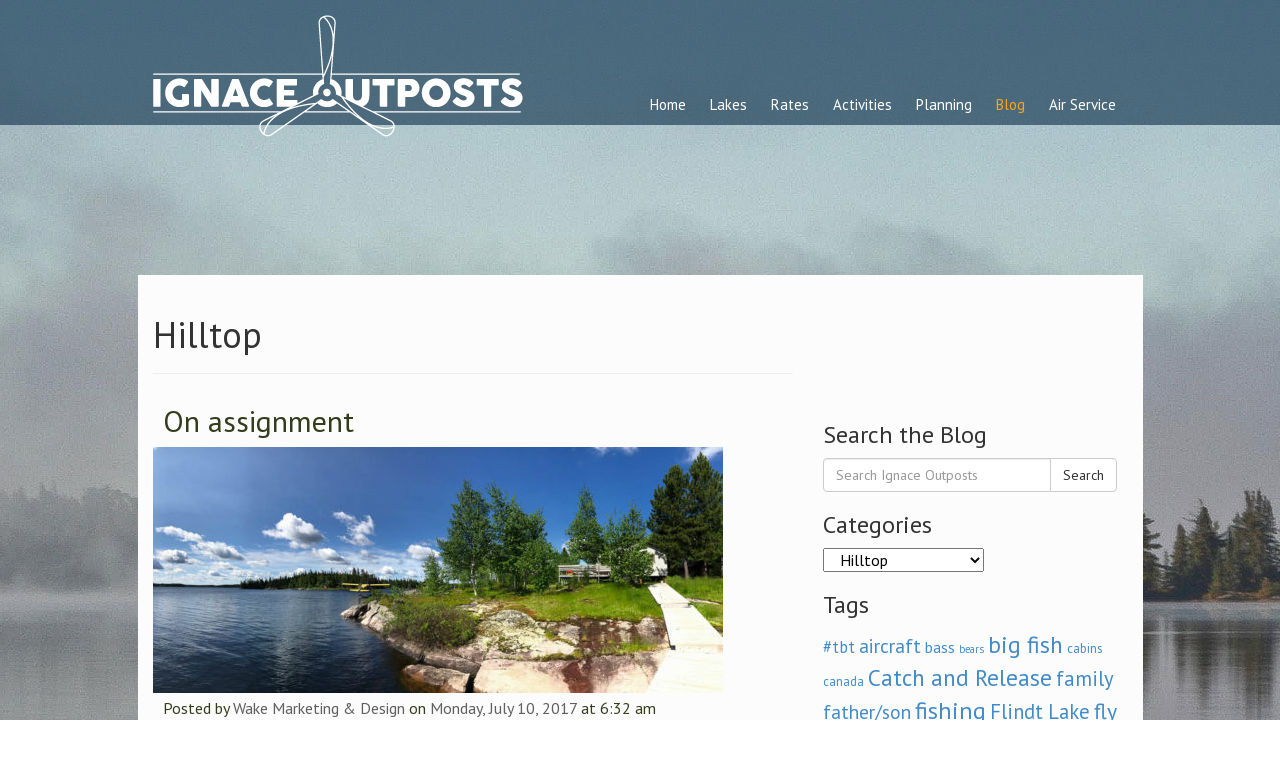

--- FILE ---
content_type: text/html; charset=UTF-8
request_url: https://www.ignaceoutposts.com/category/lakes/hilltop/
body_size: 11904
content:
<!DOCTYPE html>
<html class="no-js" lang="en-US">
<head>
	<!-- Google tag (gtag.js) -->
	<script async src="https://www.googletagmanager.com/gtag/js?id=G-NC8C3MSQBR"></script>
	<script>
	  window.dataLayer = window.dataLayer || [];
	  function gtag(){dataLayer.push(arguments);}
	  gtag('js', new Date());

	  gtag('config', 'G-NC8C3MSQBR');
	</script>
  <meta charset="utf-8">
  <meta http-equiv="X-UA-Compatible" content="IE=edge">
  <title>Hilltop | Ignace Outposts</title>
  <meta name="viewport" content="width=device-width, initial-scale=1">
  <link rel="icon" href="https://www.ignaceoutposts.com/Favicon.png" type="image/png"> 
  <meta name='robots' content='max-image-preview:large' />
	<style>img:is([sizes="auto" i], [sizes^="auto," i]) { contain-intrinsic-size: 3000px 1500px }</style>
	<link rel='dns-prefetch' href='//maps.googleapis.com' />
<link rel='dns-prefetch' href='//ajax.googleapis.com' />
<link rel='dns-prefetch' href='//use.fontawesome.com' />
<script type="text/javascript">
/* <![CDATA[ */
window._wpemojiSettings = {"baseUrl":"https:\/\/s.w.org\/images\/core\/emoji\/16.0.1\/72x72\/","ext":".png","svgUrl":"https:\/\/s.w.org\/images\/core\/emoji\/16.0.1\/svg\/","svgExt":".svg","source":{"concatemoji":"\/wp-includes\/js\/wp-emoji-release.min.js?ver=6.8.3"}};
/*! This file is auto-generated */
!function(s,n){var o,i,e;function c(e){try{var t={supportTests:e,timestamp:(new Date).valueOf()};sessionStorage.setItem(o,JSON.stringify(t))}catch(e){}}function p(e,t,n){e.clearRect(0,0,e.canvas.width,e.canvas.height),e.fillText(t,0,0);var t=new Uint32Array(e.getImageData(0,0,e.canvas.width,e.canvas.height).data),a=(e.clearRect(0,0,e.canvas.width,e.canvas.height),e.fillText(n,0,0),new Uint32Array(e.getImageData(0,0,e.canvas.width,e.canvas.height).data));return t.every(function(e,t){return e===a[t]})}function u(e,t){e.clearRect(0,0,e.canvas.width,e.canvas.height),e.fillText(t,0,0);for(var n=e.getImageData(16,16,1,1),a=0;a<n.data.length;a++)if(0!==n.data[a])return!1;return!0}function f(e,t,n,a){switch(t){case"flag":return n(e,"\ud83c\udff3\ufe0f\u200d\u26a7\ufe0f","\ud83c\udff3\ufe0f\u200b\u26a7\ufe0f")?!1:!n(e,"\ud83c\udde8\ud83c\uddf6","\ud83c\udde8\u200b\ud83c\uddf6")&&!n(e,"\ud83c\udff4\udb40\udc67\udb40\udc62\udb40\udc65\udb40\udc6e\udb40\udc67\udb40\udc7f","\ud83c\udff4\u200b\udb40\udc67\u200b\udb40\udc62\u200b\udb40\udc65\u200b\udb40\udc6e\u200b\udb40\udc67\u200b\udb40\udc7f");case"emoji":return!a(e,"\ud83e\udedf")}return!1}function g(e,t,n,a){var r="undefined"!=typeof WorkerGlobalScope&&self instanceof WorkerGlobalScope?new OffscreenCanvas(300,150):s.createElement("canvas"),o=r.getContext("2d",{willReadFrequently:!0}),i=(o.textBaseline="top",o.font="600 32px Arial",{});return e.forEach(function(e){i[e]=t(o,e,n,a)}),i}function t(e){var t=s.createElement("script");t.src=e,t.defer=!0,s.head.appendChild(t)}"undefined"!=typeof Promise&&(o="wpEmojiSettingsSupports",i=["flag","emoji"],n.supports={everything:!0,everythingExceptFlag:!0},e=new Promise(function(e){s.addEventListener("DOMContentLoaded",e,{once:!0})}),new Promise(function(t){var n=function(){try{var e=JSON.parse(sessionStorage.getItem(o));if("object"==typeof e&&"number"==typeof e.timestamp&&(new Date).valueOf()<e.timestamp+604800&&"object"==typeof e.supportTests)return e.supportTests}catch(e){}return null}();if(!n){if("undefined"!=typeof Worker&&"undefined"!=typeof OffscreenCanvas&&"undefined"!=typeof URL&&URL.createObjectURL&&"undefined"!=typeof Blob)try{var e="postMessage("+g.toString()+"("+[JSON.stringify(i),f.toString(),p.toString(),u.toString()].join(",")+"));",a=new Blob([e],{type:"text/javascript"}),r=new Worker(URL.createObjectURL(a),{name:"wpTestEmojiSupports"});return void(r.onmessage=function(e){c(n=e.data),r.terminate(),t(n)})}catch(e){}c(n=g(i,f,p,u))}t(n)}).then(function(e){for(var t in e)n.supports[t]=e[t],n.supports.everything=n.supports.everything&&n.supports[t],"flag"!==t&&(n.supports.everythingExceptFlag=n.supports.everythingExceptFlag&&n.supports[t]);n.supports.everythingExceptFlag=n.supports.everythingExceptFlag&&!n.supports.flag,n.DOMReady=!1,n.readyCallback=function(){n.DOMReady=!0}}).then(function(){return e}).then(function(){var e;n.supports.everything||(n.readyCallback(),(e=n.source||{}).concatemoji?t(e.concatemoji):e.wpemoji&&e.twemoji&&(t(e.twemoji),t(e.wpemoji)))}))}((window,document),window._wpemojiSettings);
/* ]]> */
</script>
		
	<style id='wp-emoji-styles-inline-css' type='text/css'>

	img.wp-smiley, img.emoji {
		display: inline !important;
		border: none !important;
		box-shadow: none !important;
		height: 1em !important;
		width: 1em !important;
		margin: 0 0.07em !important;
		vertical-align: -0.1em !important;
		background: none !important;
		padding: 0 !important;
	}
</style>
<link rel='stylesheet' id='wp-block-library-css' href='/wp-includes/css/dist/block-library/style.min.css?ver=6.8.3' type='text/css' media='all' />
<style id='classic-theme-styles-inline-css' type='text/css'>
/*! This file is auto-generated */
.wp-block-button__link{color:#fff;background-color:#32373c;border-radius:9999px;box-shadow:none;text-decoration:none;padding:calc(.667em + 2px) calc(1.333em + 2px);font-size:1.125em}.wp-block-file__button{background:#32373c;color:#fff;text-decoration:none}
</style>
<style id='global-styles-inline-css' type='text/css'>
:root{--wp--preset--aspect-ratio--square: 1;--wp--preset--aspect-ratio--4-3: 4/3;--wp--preset--aspect-ratio--3-4: 3/4;--wp--preset--aspect-ratio--3-2: 3/2;--wp--preset--aspect-ratio--2-3: 2/3;--wp--preset--aspect-ratio--16-9: 16/9;--wp--preset--aspect-ratio--9-16: 9/16;--wp--preset--color--black: #000000;--wp--preset--color--cyan-bluish-gray: #abb8c3;--wp--preset--color--white: #ffffff;--wp--preset--color--pale-pink: #f78da7;--wp--preset--color--vivid-red: #cf2e2e;--wp--preset--color--luminous-vivid-orange: #ff6900;--wp--preset--color--luminous-vivid-amber: #fcb900;--wp--preset--color--light-green-cyan: #7bdcb5;--wp--preset--color--vivid-green-cyan: #00d084;--wp--preset--color--pale-cyan-blue: #8ed1fc;--wp--preset--color--vivid-cyan-blue: #0693e3;--wp--preset--color--vivid-purple: #9b51e0;--wp--preset--gradient--vivid-cyan-blue-to-vivid-purple: linear-gradient(135deg,rgba(6,147,227,1) 0%,rgb(155,81,224) 100%);--wp--preset--gradient--light-green-cyan-to-vivid-green-cyan: linear-gradient(135deg,rgb(122,220,180) 0%,rgb(0,208,130) 100%);--wp--preset--gradient--luminous-vivid-amber-to-luminous-vivid-orange: linear-gradient(135deg,rgba(252,185,0,1) 0%,rgba(255,105,0,1) 100%);--wp--preset--gradient--luminous-vivid-orange-to-vivid-red: linear-gradient(135deg,rgba(255,105,0,1) 0%,rgb(207,46,46) 100%);--wp--preset--gradient--very-light-gray-to-cyan-bluish-gray: linear-gradient(135deg,rgb(238,238,238) 0%,rgb(169,184,195) 100%);--wp--preset--gradient--cool-to-warm-spectrum: linear-gradient(135deg,rgb(74,234,220) 0%,rgb(151,120,209) 20%,rgb(207,42,186) 40%,rgb(238,44,130) 60%,rgb(251,105,98) 80%,rgb(254,248,76) 100%);--wp--preset--gradient--blush-light-purple: linear-gradient(135deg,rgb(255,206,236) 0%,rgb(152,150,240) 100%);--wp--preset--gradient--blush-bordeaux: linear-gradient(135deg,rgb(254,205,165) 0%,rgb(254,45,45) 50%,rgb(107,0,62) 100%);--wp--preset--gradient--luminous-dusk: linear-gradient(135deg,rgb(255,203,112) 0%,rgb(199,81,192) 50%,rgb(65,88,208) 100%);--wp--preset--gradient--pale-ocean: linear-gradient(135deg,rgb(255,245,203) 0%,rgb(182,227,212) 50%,rgb(51,167,181) 100%);--wp--preset--gradient--electric-grass: linear-gradient(135deg,rgb(202,248,128) 0%,rgb(113,206,126) 100%);--wp--preset--gradient--midnight: linear-gradient(135deg,rgb(2,3,129) 0%,rgb(40,116,252) 100%);--wp--preset--font-size--small: 13px;--wp--preset--font-size--medium: 20px;--wp--preset--font-size--large: 36px;--wp--preset--font-size--x-large: 42px;--wp--preset--spacing--20: 0.44rem;--wp--preset--spacing--30: 0.67rem;--wp--preset--spacing--40: 1rem;--wp--preset--spacing--50: 1.5rem;--wp--preset--spacing--60: 2.25rem;--wp--preset--spacing--70: 3.38rem;--wp--preset--spacing--80: 5.06rem;--wp--preset--shadow--natural: 6px 6px 9px rgba(0, 0, 0, 0.2);--wp--preset--shadow--deep: 12px 12px 50px rgba(0, 0, 0, 0.4);--wp--preset--shadow--sharp: 6px 6px 0px rgba(0, 0, 0, 0.2);--wp--preset--shadow--outlined: 6px 6px 0px -3px rgba(255, 255, 255, 1), 6px 6px rgba(0, 0, 0, 1);--wp--preset--shadow--crisp: 6px 6px 0px rgba(0, 0, 0, 1);}:where(.is-layout-flex){gap: 0.5em;}:where(.is-layout-grid){gap: 0.5em;}body .is-layout-flex{display: flex;}.is-layout-flex{flex-wrap: wrap;align-items: center;}.is-layout-flex > :is(*, div){margin: 0;}body .is-layout-grid{display: grid;}.is-layout-grid > :is(*, div){margin: 0;}:where(.wp-block-columns.is-layout-flex){gap: 2em;}:where(.wp-block-columns.is-layout-grid){gap: 2em;}:where(.wp-block-post-template.is-layout-flex){gap: 1.25em;}:where(.wp-block-post-template.is-layout-grid){gap: 1.25em;}.has-black-color{color: var(--wp--preset--color--black) !important;}.has-cyan-bluish-gray-color{color: var(--wp--preset--color--cyan-bluish-gray) !important;}.has-white-color{color: var(--wp--preset--color--white) !important;}.has-pale-pink-color{color: var(--wp--preset--color--pale-pink) !important;}.has-vivid-red-color{color: var(--wp--preset--color--vivid-red) !important;}.has-luminous-vivid-orange-color{color: var(--wp--preset--color--luminous-vivid-orange) !important;}.has-luminous-vivid-amber-color{color: var(--wp--preset--color--luminous-vivid-amber) !important;}.has-light-green-cyan-color{color: var(--wp--preset--color--light-green-cyan) !important;}.has-vivid-green-cyan-color{color: var(--wp--preset--color--vivid-green-cyan) !important;}.has-pale-cyan-blue-color{color: var(--wp--preset--color--pale-cyan-blue) !important;}.has-vivid-cyan-blue-color{color: var(--wp--preset--color--vivid-cyan-blue) !important;}.has-vivid-purple-color{color: var(--wp--preset--color--vivid-purple) !important;}.has-black-background-color{background-color: var(--wp--preset--color--black) !important;}.has-cyan-bluish-gray-background-color{background-color: var(--wp--preset--color--cyan-bluish-gray) !important;}.has-white-background-color{background-color: var(--wp--preset--color--white) !important;}.has-pale-pink-background-color{background-color: var(--wp--preset--color--pale-pink) !important;}.has-vivid-red-background-color{background-color: var(--wp--preset--color--vivid-red) !important;}.has-luminous-vivid-orange-background-color{background-color: var(--wp--preset--color--luminous-vivid-orange) !important;}.has-luminous-vivid-amber-background-color{background-color: var(--wp--preset--color--luminous-vivid-amber) !important;}.has-light-green-cyan-background-color{background-color: var(--wp--preset--color--light-green-cyan) !important;}.has-vivid-green-cyan-background-color{background-color: var(--wp--preset--color--vivid-green-cyan) !important;}.has-pale-cyan-blue-background-color{background-color: var(--wp--preset--color--pale-cyan-blue) !important;}.has-vivid-cyan-blue-background-color{background-color: var(--wp--preset--color--vivid-cyan-blue) !important;}.has-vivid-purple-background-color{background-color: var(--wp--preset--color--vivid-purple) !important;}.has-black-border-color{border-color: var(--wp--preset--color--black) !important;}.has-cyan-bluish-gray-border-color{border-color: var(--wp--preset--color--cyan-bluish-gray) !important;}.has-white-border-color{border-color: var(--wp--preset--color--white) !important;}.has-pale-pink-border-color{border-color: var(--wp--preset--color--pale-pink) !important;}.has-vivid-red-border-color{border-color: var(--wp--preset--color--vivid-red) !important;}.has-luminous-vivid-orange-border-color{border-color: var(--wp--preset--color--luminous-vivid-orange) !important;}.has-luminous-vivid-amber-border-color{border-color: var(--wp--preset--color--luminous-vivid-amber) !important;}.has-light-green-cyan-border-color{border-color: var(--wp--preset--color--light-green-cyan) !important;}.has-vivid-green-cyan-border-color{border-color: var(--wp--preset--color--vivid-green-cyan) !important;}.has-pale-cyan-blue-border-color{border-color: var(--wp--preset--color--pale-cyan-blue) !important;}.has-vivid-cyan-blue-border-color{border-color: var(--wp--preset--color--vivid-cyan-blue) !important;}.has-vivid-purple-border-color{border-color: var(--wp--preset--color--vivid-purple) !important;}.has-vivid-cyan-blue-to-vivid-purple-gradient-background{background: var(--wp--preset--gradient--vivid-cyan-blue-to-vivid-purple) !important;}.has-light-green-cyan-to-vivid-green-cyan-gradient-background{background: var(--wp--preset--gradient--light-green-cyan-to-vivid-green-cyan) !important;}.has-luminous-vivid-amber-to-luminous-vivid-orange-gradient-background{background: var(--wp--preset--gradient--luminous-vivid-amber-to-luminous-vivid-orange) !important;}.has-luminous-vivid-orange-to-vivid-red-gradient-background{background: var(--wp--preset--gradient--luminous-vivid-orange-to-vivid-red) !important;}.has-very-light-gray-to-cyan-bluish-gray-gradient-background{background: var(--wp--preset--gradient--very-light-gray-to-cyan-bluish-gray) !important;}.has-cool-to-warm-spectrum-gradient-background{background: var(--wp--preset--gradient--cool-to-warm-spectrum) !important;}.has-blush-light-purple-gradient-background{background: var(--wp--preset--gradient--blush-light-purple) !important;}.has-blush-bordeaux-gradient-background{background: var(--wp--preset--gradient--blush-bordeaux) !important;}.has-luminous-dusk-gradient-background{background: var(--wp--preset--gradient--luminous-dusk) !important;}.has-pale-ocean-gradient-background{background: var(--wp--preset--gradient--pale-ocean) !important;}.has-electric-grass-gradient-background{background: var(--wp--preset--gradient--electric-grass) !important;}.has-midnight-gradient-background{background: var(--wp--preset--gradient--midnight) !important;}.has-small-font-size{font-size: var(--wp--preset--font-size--small) !important;}.has-medium-font-size{font-size: var(--wp--preset--font-size--medium) !important;}.has-large-font-size{font-size: var(--wp--preset--font-size--large) !important;}.has-x-large-font-size{font-size: var(--wp--preset--font-size--x-large) !important;}
:where(.wp-block-post-template.is-layout-flex){gap: 1.25em;}:where(.wp-block-post-template.is-layout-grid){gap: 1.25em;}
:where(.wp-block-columns.is-layout-flex){gap: 2em;}:where(.wp-block-columns.is-layout-grid){gap: 2em;}
:root :where(.wp-block-pullquote){font-size: 1.5em;line-height: 1.6;}
</style>
<link rel='stylesheet' id='latest-post-widget-style-css' href='/wp-content/plugins/latest-post-widget//inc/css/latest-post-widget.css?ver=6.8.3' type='text/css' media='all' />
<link rel='stylesheet' id='maintheme-css' href='/wp-content/themes/ignaceoutpost/style.css?1525950329&#038;ver=6.8.3' type='text/css' media='all' />
<link rel='stylesheet' id='font-awesome-css' href='https://use.fontawesome.com/releases/v5.5.0/css/all.css?ver=6.8.3' type='text/css' media='all' />
<link rel='stylesheet' id='roots_main-css' href='/wp-content/themes/ignaceoutpost/assets/css/main.min.css?ver=6.5.4.1467769713' type='text/css' media='all' />
<link rel='stylesheet' id='custom-css' href='/wp-content/themes/ignaceoutpost/assets/css/custom.css?ver=6.5.4.1762790635' type='text/css' media='all' />
<link rel='stylesheet' id='responsive-css' href='/wp-content/themes/ignaceoutpost/assets/css/responsive.css?ver=6.5.4.1762789109' type='text/css' media='all' />
<link rel='stylesheet' id='flexslider-css' href='/wp-content/themes/ignaceoutpost/assets/plugins/flexslider/css/flexslider.css?ver=2.2.0' type='text/css' media='all' />
<link rel='stylesheet' id='magnific-popup-css' href='/wp-content/themes/ignaceoutpost/assets/plugins/magnific-popup/css/magnific-popup.css?ver=2.2.0' type='text/css' media='all' />
<link rel='stylesheet' id='wp-paginate-css' href='/wp-content/plugins/wp-paginate/css/wp-paginate.css?ver=2.2.4' type='text/css' media='screen' />
<link rel='stylesheet' id='lightboxStyle-css' href='/wp-content/plugins/lightbox-plus/css/fancypants/colorbox.css?ver=2.7' type='text/css' media='screen' />
<script type="text/javascript" src="/wp-content/themes/ignaceoutpost/assets/js/vendor/modernizr-2.7.0.min.js" id="modernizr-js"></script>
<script type="text/javascript" src="//ajax.googleapis.com/ajax/libs/jquery/1.11.0/jquery.min.js" id="jquery-js"></script>
<script>window.jQuery || document.write('<script src="https://www.ignaceoutposts.com/wp-content/themes/ignaceoutpost/assets/js/vendor/jquery-1.11.0.min.js"><\/script>')</script>
<script type="text/javascript" src="/wp-content/plugins/lightbox-plus/js/jquery.colorbox.1.5.9.js?ver=1.5.9" id="jquery-colorbox-js"></script>
<script type="text/javascript" src="/wp-content/plugins/lightbox-plus/css/fancypants/helper.js?ver=2.7" id="lbp-helper-js"></script>
<link rel="https://api.w.org/" href="https://www.ignaceoutposts.com/wp-json/" /><link rel="alternate" title="JSON" type="application/json" href="https://www.ignaceoutposts.com/wp-json/wp/v2/categories/138" /><!-- Lightbox Plus Colorbox v2.7/1.5.9 - 2013.01.24 - Message: 0-->
<script type="text/javascript">
jQuery(document).ready(function($){
  $("a[data-lightboxplus*=lightbox]").each(function(){
    $(this).colorbox({rel:$(this).attr("data-lightboxplus"),width:false,height:false,innerWidth:false,innerHeight:false,initialWidth:false,initialHeight:false,maxWidth:"80%",maxHeight:"80%",opacity:0.8,current:" {current}  {total}",previous:"",next:"",close:"",loop:false,scrolling:false,top:false,right:false,bottom:false,left:false});
  });
});
</script>
<link rel="icon" href="https://www.ignaceoutposts.com/wp-content/uploads/2023/07/cropped-ignace-outpost-siteicon-1-32x32.png" sizes="32x32" />
<link rel="icon" href="https://www.ignaceoutposts.com/wp-content/uploads/2023/07/cropped-ignace-outpost-siteicon-1-192x192.png" sizes="192x192" />
<link rel="apple-touch-icon" href="https://www.ignaceoutposts.com/wp-content/uploads/2023/07/cropped-ignace-outpost-siteicon-1-180x180.png" />
<meta name="msapplication-TileImage" content="https://www.ignaceoutposts.com/wp-content/uploads/2023/07/cropped-ignace-outpost-siteicon-1-270x270.png" />
		<style type="text/css" id="wp-custom-css">
			/*
You can add your own CSS here.

Click the help icon above to learn more.
*/

#id_frmSubscribe ul { padding-left:0; }
#id_frmSubscribe input { margin-bottom:10px }
#id_frmSubscribe { margin-bottom:40px }		</style>
		<!-- ## NXS/OG ## --><!-- ## NXSOGTAGS ## --><!-- ## NXS/OG ## -->

  <link href="https://fonts.googleapis.com/css?family=PT+Sans:400,700,400italic,700italic" rel='stylesheet' type='text/css'>
  <link rel="alternate" type="application/rss+xml" title="Ignace Outposts Feed" href="https://www.ignaceoutposts.com/feed/">
  <style>
	.ctct-disclosure { display:none; }
	.ctct-form-wrapper .ctct-form-field { text-align:right; }
	.ctct-form-wrapper .ctct-form-field input { margin-left:20px; }
	#ctct-opt-in { vertical-align:top;display:inline-block; }
	.ctct-form-wrapper .ctct-input-container label { width: 90%;margin-left: 10px; }
	.gallery-item {
    	display: inline-block;
    	text-align: left;
    	vertical-align: top;
    	margin: 0 0 1.5em;
    	padding: 0 1em 0 0;
	}

	.gallery-item {
    	float: left;
    	margin-top: 10px;
    	text-align: center;
	}

	.gallery-item a, .gallery-item a:hover, .gallery-item a:focus {
    	-webkit-box-shadow: none;
    	box-shadow: none;
    	background: none;
    	display: inline-block;
    	max-width: 100%;
	}

	@media screen and (min-width: 30em){
		.gallery-item {
    		max-width: 25%;
		}

		.gallery-columns-2 .gallery-item {
 		   max-width: 50%;
		}

		.gallery-columns-3 .gallery-item {
    		max-width: 33.33%;
		}
	}

	  
	  
	  
form#gform_6, form#gform_6 label.gfield_label {
	color:#ffffff !important;
}

form#gform_6 input, form#gform_6 input select {
	width:100% !important;
}	  
	  
  </style>
	
</head>
<body class="archive category category-hilltop category-138 wp-theme-ignaceoutpost metaslider-plugin">

  <!--[if lt IE 8]>
    <div class="alert alert-warning">
      You are using an <strong>outdated</strong> browser. Please <a href="http://browsehappy.com/">upgrade your browser</a> to improve your experience.    </div>
  <![endif]-->

  <header class="banner navbar navbar-default navbar-static-top" role="banner">
  <div class="container">
    <div class="navbar-header">
      <div class="mobile-menu">
        <select name='page_id' id='page_id'>
	<option class="level-0" value="5112">Our Story</option>
	<option class="level-0" value="4">Home</option>
	<option class="level-0" value="19">Contact Us</option>
	<option class="level-0" value="9">Lakes &amp; Cabins</option>
	<option class="level-0" value="5099">Newsletters</option>
	<option class="level-0" value="7814">2025 &amp; 2026 Sport Show Schedule</option>
	<option class="level-0" value="5109">Rates</option>
	<option class="level-0" value="11">Activities</option>
	<option class="level-1" value="152">&nbsp;&nbsp;&nbsp;Fishing</option>
	<option class="level-1" value="154">&nbsp;&nbsp;&nbsp;Moose Hunting</option>
	<option class="level-1" value="313">&nbsp;&nbsp;&nbsp;Family Recreation</option>
	<option class="level-1" value="8900">&nbsp;&nbsp;&nbsp;Ignace Outposts Winter Adventures</option>
	<option class="level-1" value="84">&nbsp;&nbsp;&nbsp;Photo Gallery</option>
	<option class="level-0" value="13">Planning</option>
	<option class="level-1" value="315">&nbsp;&nbsp;&nbsp;Trip Planning Handbook</option>
	<option class="level-1" value="316">&nbsp;&nbsp;&nbsp;Resources</option>
	<option class="level-1" value="7610">&nbsp;&nbsp;&nbsp;Before you Come</option>
	<option class="level-1" value="7995">&nbsp;&nbsp;&nbsp;Fishing Rules and Regulations</option>
	<option class="level-1" value="148">&nbsp;&nbsp;&nbsp;FAQs</option>
	<option class="level-0" value="15">Blog</option>
	<option class="level-0" value="17">Air Service</option>
	<option class="level-1" value="321">&nbsp;&nbsp;&nbsp;Ignace Airways</option>
	<option class="level-1" value="322">&nbsp;&nbsp;&nbsp;White Otter Castle Tour</option>
	<option class="level-1" value="5073">&nbsp;&nbsp;&nbsp;Floatplane Safety</option>
</select>
          <script type='text/javascript'>
            var dropdown = document.getElementById("page_id");
            function onPageChange() {
              if ( dropdown.options[dropdown.selectedIndex].value > 0 ) {
                location.href = "https://www.ignaceoutposts.com/?page_id="+dropdown.options[dropdown.selectedIndex].value;
              }
            }
            dropdown.onchange = onPageChange;
          </script>
        </div>

<!--       <button type="button" class="navbar-toggle" data-toggle="collapse" data-target=".navbar-collapse">
        <span class="sr-only">Toggle navigation</span>
        <span class="icon-bar"></span>
        <span class="icon-bar"></span>
        <span class="icon-bar"></span>
      </button>
 -->      <a class="navbar-brand" href="https://www.ignaceoutposts.com/"><img src="/wp-content/themes/ignaceoutpost/assets/img/logo.png"></a>
    </div>

    <nav class="collapse navbar-collapse" role="navigation">
      <ul id="menu-primary-navigation" class="nav navbar-nav"><li class="menu-home"><a href="https://www.ignaceoutposts.com/">Home</a></li>
<li class="dropdown menu-lakes"><a class="dropdown-toggle" href="https://www.ignaceoutposts.com/lakes/">Lakes <b class="caret"></b></a>
<ul class="dropdown-menu">
	<li class="menu-hilltop-lake"><a href="https://www.ignaceoutposts.com/lakes_cabins/hilltop-lake/">Hilltop Lake</a></li>
	<li class="menu-irene-lake"><a href="https://www.ignaceoutposts.com/lakes_cabins/irene-lake/">Irene Lake</a></li>
	<li class="menu-metionga-lake"><a href="https://www.ignaceoutposts.com/lakes_cabins/metionga-lake/">Metionga Lake</a></li>
	<li class="menu-seseganaga-lake"><a href="https://www.ignaceoutposts.com/lakes_cabins/seseganaga-lake/">Seseganaga Lake</a></li>
	<li class="menu-tri-lake"><a href="https://www.ignaceoutposts.com/lakes_cabins/tri-lake/">Tri Lake</a></li>
</ul>
</li>
<li class="menu-rates"><a href="https://www.ignaceoutposts.com/rates/">Rates</a></li>
<li class="dropdown menu-activities"><a class="dropdown-toggle" href="https://www.ignaceoutposts.com/activities/">Activities <b class="caret"></b></a>
<ul class="dropdown-menu">
	<li class="menu-fishing"><a href="https://www.ignaceoutposts.com/activities/fishing/">Fishing</a></li>
	<li class="menu-moose-hunting"><a href="https://www.ignaceoutposts.com/activities/moose-hunting/">Moose Hunting</a></li>
	<li class="menu-family-recreation"><a href="https://www.ignaceoutposts.com/activities/family-recreation/">Family Recreation</a></li>
	<li class="menu-photo-gallery"><a href="https://www.ignaceoutposts.com/activities/photo-gallery/">Photo Gallery</a></li>
</ul>
</li>
<li class="dropdown menu-planning"><a class="dropdown-toggle" href="https://www.ignaceoutposts.com/planning/">Planning <b class="caret"></b></a>
<ul class="dropdown-menu">
	<li class="menu-before-you-come"><a href="https://www.ignaceoutposts.com/planning/before-you-come/">Before you Come</a></li>
	<li class="menu-fishing-rules-and-regulations"><a href="https://www.ignaceoutposts.com/planning/fishing-rules-and-regulations/">Fishing Rules and Regulations</a></li>
	<li class="menu-trip-planning-handbook"><a href="https://www.ignaceoutposts.com/planning/trip-planning-handbook/">Trip Planning Handbook</a></li>
	<li class="menu-resources"><a href="https://www.ignaceoutposts.com/planning/resources/">Resources</a></li>
	<li class="menu-faqs"><a href="https://www.ignaceoutposts.com/planning/faqs/">FAQs</a></li>
</ul>
</li>
<li class="active menu-blog"><a href="https://www.ignaceoutposts.com/blog/">Blog</a></li>
<li class="dropdown menu-air-service"><a class="dropdown-toggle" href="https://www.ignaceoutposts.com/air-service/">Air Service <b class="caret"></b></a>
<ul class="dropdown-menu">
	<li class="menu-ignace-airways"><a href="https://www.ignaceoutposts.com/air-service/ignace-airways/">Ignace Airways</a></li>
	<li class="menu-white-otter-castle-tour"><a href="https://www.ignaceoutposts.com/air-service/white-otter-castle-tour/">White Otter Castle Tour</a></li>
	<li class="menu-floatplane-safety"><a href="https://www.ignaceoutposts.com/air-service/float-plane-safety/">Floatplane Safety</a></li>
</ul>
</li>
</ul>    </nav>
  </div>
</header>


  <div class="wrap container" role="document">
    <div class="content row">
      <main class="main col-sm-8" role="main">
        <div class="page-header">
  <h1>
    Hilltop  </h1>
</div>


  <article class="post-8307 post type-post status-publish format-standard has-post-thumbnail hentry category-hilltop category-seseganaga-lake category-the-job">
  <header>
    <h2 class="entry-title"><a href="https://www.ignaceoutposts.com/the-job/on-assignment/">On assignment</a></h2>
			<div class="post-thumbnail">
			<a href="/the-job/on-assignment/">
				<img width="570" height="246" src="https://www.ignaceoutposts.com/wp-content/uploads/2017/06/20170612-0648-570x246.jpg" class="attachment-blog size-blog wp-post-image" alt="" decoding="async" srcset="https://www.ignaceoutposts.com/wp-content/uploads/2017/06/20170612-0648-570x246.jpg 570w, https://www.ignaceoutposts.com/wp-content/uploads/2017/06/20170612-0648-300x130.jpg 300w, https://www.ignaceoutposts.com/wp-content/uploads/2017/06/20170612-0648-768x332.jpg 768w, https://www.ignaceoutposts.com/wp-content/uploads/2017/06/20170612-0648-1024x442.jpg 1024w, https://www.ignaceoutposts.com/wp-content/uploads/2017/06/20170612-0648.jpg 1200w" sizes="(max-width: 570px) 100vw, 570px">			</a>
		</div><!-- .post-thumbnail -->
	    <p class="meta"> Posted by <a href="https://www.ignaceoutposts.com/author/oddlabs-2/" rel="author" class="fn">Wake Marketing &#38; Design</a> on <a class="date" href="/2017/07/10/">Monday, July 10, 2017</a> at 6:32 am</p>

<!-- <a href="/2017/07/10/">Monday July 10, 2017 at 6:32 am</a>

<time class="published" datetime="Monday July 10, 2017">Monday July 10, 2017 at 6:32 am</time>
<p class="byline author vcard">By <a href="https://www.ignaceoutposts.com/author/oddlabs-2/" rel="author" class="fn">Wake Marketing &#38; Design</a></p>
 -->  </header>
  <div class="entry-summary">
		<p>Check flights often include more than a casual visit to an outpost.  Besides regular duties such as checking on guests, facilities, fuel and propane supplies and maintenance, additional staff might ride along to update photos and do the little things such as measure the cabins for curtains.</p>
 ...<a href="https://www.ignaceoutposts.com/the-job/on-assignment/">read more</a>.
  </div>
  <div class="entry-summary">
    </div>
  </article>

      </main><!-- /.main -->
              <aside class="sidebar col-sm-4" role="complementary">
          <section class="widget search-2 widget_search"><h3>Search the Blog</h3><form role="search" method="get" class="search-form form-inline" action="https://www.ignaceoutposts.com/">
  <div class="input-group">
    <input type="search" value="" name="s" class="search-field form-control" placeholder="Search Ignace Outposts">
    <label class="hide">Search for:</label>
    <span class="input-group-btn">
      <button type="submit" class="search-submit btn btn-default">Search</button>
    </span>
  </div>
</form>
</section><section class="widget categories-2 widget_categories"><h3>Categories</h3><form action="https://www.ignaceoutposts.com" method="get"><label class="screen-reader-text" for="cat">Categories</label><select  name='cat' id='cat' class='postform'>
	<option value='-1'>Select Category</option>
	<option class="level-0" value="122">aircraft</option>
	<option class="level-1" value="141">&nbsp;&nbsp;&nbsp;Beaver</option>
	<option class="level-0" value="140">fish species</option>
	<option class="level-1" value="143">&nbsp;&nbsp;&nbsp;lake trout</option>
	<option class="level-1" value="113">&nbsp;&nbsp;&nbsp;northern</option>
	<option class="level-1" value="117">&nbsp;&nbsp;&nbsp;smallmouth bass</option>
	<option class="level-1" value="116">&nbsp;&nbsp;&nbsp;walleye</option>
	<option class="level-1" value="142">&nbsp;&nbsp;&nbsp;whitefish</option>
	<option class="level-0" value="121">food</option>
	<option class="level-0" value="103">holidays</option>
	<option class="level-0" value="139">Lakes</option>
	<option class="level-1" value="127">&nbsp;&nbsp;&nbsp;Flindt</option>
	<option class="level-1" value="138" selected="selected">&nbsp;&nbsp;&nbsp;Hilltop</option>
	<option class="level-1" value="118">&nbsp;&nbsp;&nbsp;Irene</option>
	<option class="level-1" value="114">&nbsp;&nbsp;&nbsp;Metionga</option>
	<option class="level-1" value="129">&nbsp;&nbsp;&nbsp;Seseganaga</option>
	<option class="level-0" value="128">the job</option>
	<option class="level-1" value="110">&nbsp;&nbsp;&nbsp;equipment</option>
	<option class="level-1" value="102">&nbsp;&nbsp;&nbsp;networking</option>
	<option class="level-1" value="124">&nbsp;&nbsp;&nbsp;staff</option>
	<option class="level-0" value="104">Throwback Thursday</option>
	<option class="level-0" value="109">Trip planning</option>
	<option class="level-0" value="1">Uncategorized</option>
	<option class="level-0" value="125">weather</option>
	<option class="level-0" value="126">wildlife</option>
</select>
</form><script type="text/javascript">
/* <![CDATA[ */

(function() {
	var dropdown = document.getElementById( "cat" );
	function onCatChange() {
		if ( dropdown.options[ dropdown.selectedIndex ].value > 0 ) {
			dropdown.parentNode.submit();
		}
	}
	dropdown.onchange = onCatChange;
})();

/* ]]> */
</script>
</section><section class="widget tag_cloud-2 widget_tag_cloud"><h3>Tags</h3><div class="tagcloud"><a href="/tag/tbt/" class="tag-cloud-link tag-link-106 tag-link-position-1" style="font-size: 12.352941176471pt;" aria-label="#tbt (13 items)">#tbt</a>
<a href="/tag/aircraft/" class="tag-cloud-link tag-link-46 tag-link-position-2" style="font-size: 14.588235294118pt;" aria-label="aircraft (21 items)">aircraft</a>
<a href="/tag/bass-2/" class="tag-cloud-link tag-link-64 tag-link-position-3" style="font-size: 11.529411764706pt;" aria-label="bass (11 items)">bass</a>
<a href="/tag/bears/" class="tag-cloud-link tag-link-55 tag-link-position-4" style="font-size: 8pt;" aria-label="bears (5 items)">bears</a>
<a href="/tag/big-fish/" class="tag-cloud-link tag-link-32 tag-link-position-5" style="font-size: 17.529411764706pt;" aria-label="big fish (38 items)">big fish</a>
<a href="/tag/cabins/" class="tag-cloud-link tag-link-63 tag-link-position-6" style="font-size: 9.4117647058824pt;" aria-label="cabins (7 items)">cabins</a>
<a href="/tag/canada/" class="tag-cloud-link tag-link-78 tag-link-position-7" style="font-size: 9.4117647058824pt;" aria-label="canada (7 items)">canada</a>
<a href="/tag/catch-and-release/" class="tag-cloud-link tag-link-30 tag-link-position-8" style="font-size: 17.411764705882pt;" aria-label="Catch and Release (37 items)">Catch and Release</a>
<a href="/tag/family/" class="tag-cloud-link tag-link-37 tag-link-position-9" style="font-size: 15.411764705882pt;" aria-label="family (25 items)">family</a>
<a href="/tag/fatherson/" class="tag-cloud-link tag-link-36 tag-link-position-10" style="font-size: 14.588235294118pt;" aria-label="father/son (21 items)">father/son</a>
<a href="/tag/fishing/" class="tag-cloud-link tag-link-47 tag-link-position-11" style="font-size: 17.764705882353pt;" aria-label="fishing (40 items)">fishing</a>
<a href="/tag/flindt-lake/" class="tag-cloud-link tag-link-58 tag-link-position-12" style="font-size: 15.294117647059pt;" aria-label="Flindt Lake (24 items)">Flindt Lake</a>
<a href="/tag/fly-in/" class="tag-cloud-link tag-link-43 tag-link-position-13" style="font-size: 16.352941176471pt;" aria-label="fly in (30 items)">fly in</a>
<a href="/tag/food/" class="tag-cloud-link tag-link-76 tag-link-position-14" style="font-size: 8.8235294117647pt;" aria-label="food (6 items)">food</a>
<a href="/tag/guests/" class="tag-cloud-link tag-link-81 tag-link-position-15" style="font-size: 8pt;" aria-label="guests (5 items)">guests</a>
<a href="/tag/hilltop-lake/" class="tag-cloud-link tag-link-56 tag-link-position-16" style="font-size: 15.294117647059pt;" aria-label="Hilltop Lake (24 items)">Hilltop Lake</a>
<a href="/tag/history/" class="tag-cloud-link tag-link-83 tag-link-position-17" style="font-size: 8pt;" aria-label="history (5 items)">history</a>
<a href="/tag/humor/" class="tag-cloud-link tag-link-70 tag-link-position-18" style="font-size: 8.8235294117647pt;" aria-label="humor (6 items)">humor</a>
<a href="/tag/ignace/" class="tag-cloud-link tag-link-52 tag-link-position-19" style="font-size: 10pt;" aria-label="Ignace (8 items)">Ignace</a>
<a href="/tag/ignace-outposts/" class="tag-cloud-link tag-link-59 tag-link-position-20" style="font-size: 20.235294117647pt;" aria-label="Ignace Outposts (65 items)">Ignace Outposts</a>
<a href="/tag/irene-lake/" class="tag-cloud-link tag-link-60 tag-link-position-21" style="font-size: 17.882352941176pt;" aria-label="Irene Lake (41 items)">Irene Lake</a>
<a href="/tag/lake-trout-2/" class="tag-cloud-link tag-link-62 tag-link-position-22" style="font-size: 14.588235294118pt;" aria-label="lake trout (21 items)">lake trout</a>
<a href="/tag/metionga-lake/" class="tag-cloud-link tag-link-42 tag-link-position-23" style="font-size: 20.588235294118pt;" aria-label="Metionga Lake (69 items)">Metionga Lake</a>
<a href="/tag/moose-2/" class="tag-cloud-link tag-link-41 tag-link-position-24" style="font-size: 13.294117647059pt;" aria-label="moose (16 items)">moose</a>
<a href="/tag/northern-2/" class="tag-cloud-link tag-link-91 tag-link-position-25" style="font-size: 11.058823529412pt;" aria-label="northern (10 items)">northern</a>
<a href="/tag/northern-pike/" class="tag-cloud-link tag-link-31 tag-link-position-26" style="font-size: 20pt;" aria-label="northern pike (62 items)">northern pike</a>
<a href="/tag/otter/" class="tag-cloud-link tag-link-65 tag-link-position-27" style="font-size: 9.4117647058824pt;" aria-label="Otter (7 items)">Otter</a>
<a href="/tag/outdoors/" class="tag-cloud-link tag-link-74 tag-link-position-28" style="font-size: 12.352941176471pt;" aria-label="outdoors (13 items)">outdoors</a>
<a href="/tag/photo/" class="tag-cloud-link tag-link-75 tag-link-position-29" style="font-size: 11.882352941176pt;" aria-label="photo (12 items)">photo</a>
<a href="/tag/recipe/" class="tag-cloud-link tag-link-69 tag-link-position-30" style="font-size: 12.352941176471pt;" aria-label="recipe (13 items)">recipe</a>
<a href="/tag/relax/" class="tag-cloud-link tag-link-82 tag-link-position-31" style="font-size: 10pt;" aria-label="relax (8 items)">relax</a>
<a href="/tag/release/" class="tag-cloud-link tag-link-68 tag-link-position-32" style="font-size: 8pt;" aria-label="release (5 items)">release</a>
<a href="/tag/safety-on-the-lake/" class="tag-cloud-link tag-link-57 tag-link-position-33" style="font-size: 9.4117647058824pt;" aria-label="safety on the lake (7 items)">safety on the lake</a>
<a href="/tag/seseganaga-lake/" class="tag-cloud-link tag-link-48 tag-link-position-34" style="font-size: 20.117647058824pt;" aria-label="Seseganaga Lake (63 items)">Seseganaga Lake</a>
<a href="/tag/shore-lunch/" class="tag-cloud-link tag-link-44 tag-link-position-35" style="font-size: 11.882352941176pt;" aria-label="shore lunch (12 items)">shore lunch</a>
<a href="/tag/smallies/" class="tag-cloud-link tag-link-84 tag-link-position-36" style="font-size: 8pt;" aria-label="smallies (5 items)">smallies</a>
<a href="/tag/spring/" class="tag-cloud-link tag-link-49 tag-link-position-37" style="font-size: 11.529411764706pt;" aria-label="spring (11 items)">spring</a>
<a href="/tag/staff/" class="tag-cloud-link tag-link-34 tag-link-position-38" style="font-size: 14.352941176471pt;" aria-label="staff (20 items)">staff</a>
<a href="/tag/the-work/" class="tag-cloud-link tag-link-33 tag-link-position-39" style="font-size: 21.647058823529pt;" aria-label="the work (86 items)">the work</a>
<a href="/tag/trip-planning/" class="tag-cloud-link tag-link-35 tag-link-position-40" style="font-size: 16.823529411765pt;" aria-label="trip planning (33 items)">trip planning</a>
<a href="/tag/trophies/" class="tag-cloud-link tag-link-79 tag-link-position-41" style="font-size: 10pt;" aria-label="trophies (8 items)">trophies</a>
<a href="/tag/vacation/" class="tag-cloud-link tag-link-73 tag-link-position-42" style="font-size: 15.294117647059pt;" aria-label="vacation (24 items)">vacation</a>
<a href="/tag/walleye-2/" class="tag-cloud-link tag-link-45 tag-link-position-43" style="font-size: 22pt;" aria-label="walleye (93 items)">walleye</a>
<a href="/tag/weather/" class="tag-cloud-link tag-link-39 tag-link-position-44" style="font-size: 11.529411764706pt;" aria-label="weather (11 items)">weather</a>
<a href="/tag/wildlife/" class="tag-cloud-link tag-link-53 tag-link-position-45" style="font-size: 15.294117647059pt;" aria-label="wildlife (24 items)">wildlife</a></div>
</section><section class="widget archives-2 widget_archive"><h3>Archives</h3>		<label class="screen-reader-text" for="archives-dropdown-2">Archives</label>
		<select id="archives-dropdown-2" name="archive-dropdown">
			
			<option value="">Select Month</option>
				<option value='/2018/06/'> June 2018 &nbsp;(1)</option>
	<option value='/2018/05/'> May 2018 &nbsp;(3)</option>
	<option value='/2017/11/'> November 2017 &nbsp;(1)</option>
	<option value='/2017/07/'> July 2017 &nbsp;(3)</option>
	<option value='/2017/06/'> June 2017 &nbsp;(2)</option>
	<option value='/2017/04/'> April 2017 &nbsp;(2)</option>
	<option value='/2016/09/'> September 2016 &nbsp;(1)</option>
	<option value='/2016/02/'> February 2016 &nbsp;(2)</option>
	<option value='/2016/01/'> January 2016 &nbsp;(3)</option>
	<option value='/2015/11/'> November 2015 &nbsp;(1)</option>
	<option value='/2015/09/'> September 2015 &nbsp;(1)</option>
	<option value='/2015/07/'> July 2015 &nbsp;(1)</option>
	<option value='/2015/06/'> June 2015 &nbsp;(4)</option>
	<option value='/2015/05/'> May 2015 &nbsp;(7)</option>
	<option value='/2015/04/'> April 2015 &nbsp;(2)</option>
	<option value='/2015/03/'> March 2015 &nbsp;(5)</option>
	<option value='/2015/02/'> February 2015 &nbsp;(6)</option>
	<option value='/2015/01/'> January 2015 &nbsp;(9)</option>
	<option value='/2014/12/'> December 2014 &nbsp;(7)</option>
	<option value='/2014/11/'> November 2014 &nbsp;(2)</option>
	<option value='/2014/10/'> October 2014 &nbsp;(1)</option>
	<option value='/2014/07/'> July 2014 &nbsp;(2)</option>
	<option value='/2014/06/'> June 2014 &nbsp;(3)</option>
	<option value='/2014/05/'> May 2014 &nbsp;(5)</option>
	<option value='/2014/04/'> April 2014 &nbsp;(2)</option>
	<option value='/2014/03/'> March 2014 &nbsp;(4)</option>
	<option value='/2014/02/'> February 2014 &nbsp;(5)</option>
	<option value='/2014/01/'> January 2014 &nbsp;(4)</option>
	<option value='/2013/12/'> December 2013 &nbsp;(7)</option>
	<option value='/2013/10/'> October 2013 &nbsp;(1)</option>
	<option value='/2013/09/'> September 2013 &nbsp;(5)</option>
	<option value='/2013/07/'> July 2013 &nbsp;(2)</option>
	<option value='/2013/06/'> June 2013 &nbsp;(8)</option>
	<option value='/2013/05/'> May 2013 &nbsp;(11)</option>
	<option value='/2013/04/'> April 2013 &nbsp;(2)</option>
	<option value='/2013/02/'> February 2013 &nbsp;(2)</option>
	<option value='/2013/01/'> January 2013 &nbsp;(2)</option>
	<option value='/2012/12/'> December 2012 &nbsp;(1)</option>
	<option value='/2012/11/'> November 2012 &nbsp;(2)</option>
	<option value='/2012/10/'> October 2012 &nbsp;(4)</option>
	<option value='/2012/09/'> September 2012 &nbsp;(5)</option>
	<option value='/2012/08/'> August 2012 &nbsp;(11)</option>
	<option value='/2012/07/'> July 2012 &nbsp;(20)</option>
	<option value='/2012/06/'> June 2012 &nbsp;(22)</option>
	<option value='/2012/05/'> May 2012 &nbsp;(11)</option>
	<option value='/2012/04/'> April 2012 &nbsp;(2)</option>
	<option value='/2012/03/'> March 2012 &nbsp;(5)</option>
	<option value='/2012/02/'> February 2012 &nbsp;(8)</option>
	<option value='/2012/01/'> January 2012 &nbsp;(6)</option>
	<option value='/2011/12/'> December 2011 &nbsp;(2)</option>
	<option value='/2011/11/'> November 2011 &nbsp;(6)</option>
	<option value='/2011/10/'> October 2011 &nbsp;(12)</option>
	<option value='/2011/09/'> September 2011 &nbsp;(25)</option>
	<option value='/2011/08/'> August 2011 &nbsp;(20)</option>
	<option value='/2011/07/'> July 2011 &nbsp;(28)</option>
	<option value='/2011/06/'> June 2011 &nbsp;(30)</option>
	<option value='/2011/05/'> May 2011 &nbsp;(17)</option>
	<option value='/2011/04/'> April 2011 &nbsp;(4)</option>
	<option value='/2011/03/'> March 2011 &nbsp;(12)</option>
	<option value='/2011/02/'> February 2011 &nbsp;(2)</option>
	<option value='/2011/01/'> January 2011 &nbsp;(2)</option>
	<option value='/2010/12/'> December 2010 &nbsp;(5)</option>
	<option value='/2010/11/'> November 2010 &nbsp;(2)</option>
	<option value='/2010/10/'> October 2010 &nbsp;(7)</option>
	<option value='/2010/09/'> September 2010 &nbsp;(16)</option>
	<option value='/2010/08/'> August 2010 &nbsp;(17)</option>
	<option value='/2010/07/'> July 2010 &nbsp;(21)</option>
	<option value='/2010/06/'> June 2010 &nbsp;(28)</option>
	<option value='/2010/05/'> May 2010 &nbsp;(22)</option>
	<option value='/2010/04/'> April 2010 &nbsp;(7)</option>
	<option value='/2010/03/'> March 2010 &nbsp;(9)</option>
	<option value='/2010/02/'> February 2010 &nbsp;(7)</option>
	<option value='/2010/01/'> January 2010 &nbsp;(2)</option>
	<option value='/2009/12/'> December 2009 &nbsp;(8)</option>
	<option value='/2009/11/'> November 2009 &nbsp;(5)</option>
	<option value='/2009/10/'> October 2009 &nbsp;(5)</option>
	<option value='/2009/09/'> September 2009 &nbsp;(16)</option>
	<option value='/2009/08/'> August 2009 &nbsp;(26)</option>
	<option value='/2009/07/'> July 2009 &nbsp;(31)</option>
	<option value='/2009/06/'> June 2009 &nbsp;(30)</option>
	<option value='/2009/05/'> May 2009 &nbsp;(16)</option>
	<option value='/2009/04/'> April 2009 &nbsp;(9)</option>
	<option value='/2009/03/'> March 2009 &nbsp;(1)</option>
	<option value='/2009/02/'> February 2009 &nbsp;(9)</option>
	<option value='/2009/01/'> January 2009 &nbsp;(14)</option>
	<option value='/2008/12/'> December 2008 &nbsp;(14)</option>
	<option value='/2008/11/'> November 2008 &nbsp;(13)</option>
	<option value='/2008/10/'> October 2008 &nbsp;(25)</option>
	<option value='/2008/09/'> September 2008 &nbsp;(26)</option>
	<option value='/2008/08/'> August 2008 &nbsp;(30)</option>
	<option value='/2008/07/'> July 2008 &nbsp;(30)</option>
	<option value='/2008/06/'> June 2008 &nbsp;(28)</option>
	<option value='/2008/05/'> May 2008 &nbsp;(24)</option>
	<option value='/2008/04/'> April 2008 &nbsp;(9)</option>
	<option value='/2008/02/'> February 2008 &nbsp;(1)</option>

		</select>

			<script type="text/javascript">
/* <![CDATA[ */

(function() {
	var dropdown = document.getElementById( "archives-dropdown-2" );
	function onSelectChange() {
		if ( dropdown.options[ dropdown.selectedIndex ].value !== '' ) {
			document.location.href = this.options[ this.selectedIndex ].value;
		}
	}
	dropdown.onchange = onSelectChange;
})();

/* ]]> */
</script>
</section>        </aside><!-- /.sidebar -->
          </div><!-- /.content -->
  </div><!-- /.wrap -->

  <footer class="content-info" role="contentinfo">
  <div class="container">
  	<div id="footer-widgets">
  		<div class="left col-md-4">
			<div id="left-footer" class="footer-widget">			<div class="textwidget"><p><strong>Ignace Outposts & Ignace Airways</strong><br />
Evan & Thia Stewart<br />
166 Lakeshore Dr<br />
Box 244<br />
Ignace, ON<br />
P0T 1T0 Canada<br />
<strong>Phone:</strong> 1-807-934-2273<br />
<strong>Email:</strong> <a href="/cdn-cgi/l/email-protection#adcbc1d4c4c3edc4cac3cccec8c2d8d9ddc2ded9de83cec2c0"><span class="__cf_email__" data-cfemail="c4a2a8bdadaa84ada3aaa5a7a1abb1b0b4abb7b0b7eaa7aba9">[email&#160;protected]</span></a></p>
<p><a href="https://www.facebook.com/IgnaceOutpostsFishing" class="facebook"></a><a 
</p>
</div>
		</div>		</div>
  		<div class="center col-md-4">
			<div id="center-footer" class="footer-widget"><h2>What&#8217;s New</h2>			<div class="textwidget"><p><strong>Treble Trouble</strong></p><p>Catch and release has been our policy with fish for many years. Keep some small ones to eat and release the big ones.</p>
<p>To facilitate catch and release we suggest you remove the barbs off your hooks. &#8230;</p>
<p><a href="https://www.ignaceoutposts.com/trip-planning-2/treble-trouble/">Read More»</a></p>
</div>
		</div>		</div>
  		<div class="right col-md-4">
			<div id="right-footer" class="footer-widget">			<div class="textwidget"><p><a class="form-button" href="https://visitor.r20.constantcontact.com/d.jsp?llr=erbj67aab&amp;p=oi&amp;m=1100481857060&amp;sit=btotxdiab&amp;f=2cafefaf-bd67-4ac3-a8cc-26e7b5960b25" target="top_"><i class="fas fa-envelope-square"></i>  Join Our Mailing List Here &gt;&gt;</a></p>
<hr />
<p><a class="form-button" href="https://www.huntandfishontario.com/Account/Login?ReturnUrl=%2FSales" target="_blank" rel="noopener"><i class="fas fa-shopping-cart"></i>  Buy Angling License Here &gt;&gt;</a></p>
</div>
		</div>		</div>
	</div>
  </div> 
	<div class="copyright">
		<div class="container">
	  	<p>&copy; 2026 Ignace Outposts. All Rights Reserved.</p>
	  </div>
  </div>
</footer>

<script data-cfasync="false" src="/cdn-cgi/scripts/5c5dd728/cloudflare-static/email-decode.min.js"></script><script type="speculationrules">
{"prefetch":[{"source":"document","where":{"and":[{"href_matches":"\/*"},{"not":{"href_matches":["\/wp-*.php","\/wp-admin\/*","\/wp-content\/uploads\/*","\/wp-content\/*","\/wp-content\/plugins\/*","\/wp-content\/themes\/ignaceoutpost\/*","\/*\\?(.+)"]}},{"not":{"selector_matches":"a[rel~=\"nofollow\"]"}},{"not":{"selector_matches":".no-prefetch, .no-prefetch a"}}]},"eagerness":"conservative"}]}
</script>
<script type="text/javascript" src="https://maps.googleapis.com/maps/api/js?key=AIzaSyBrS35ZdzLCw5-nyYkqF-nVaMcuf8B-11c&amp;ver=6.8.3" id="google-map-api-js"></script>
<script type="text/javascript" src="/wp-content/themes/ignaceoutpost/assets/plugins/flexslider/js/jquery.flexslider.js?ver=2.2.2" id="flexslider-js"></script>
<script type="text/javascript" src="/wp-content/themes/ignaceoutpost/assets/js/filter.js?ver=1.0.0" id="filter-js"></script>
<script type="text/javascript" src="/wp-content/themes/ignaceoutpost/assets/js/custom.js?ver=1.0.0" id="custom-js"></script>
<script type="text/javascript" src="/wp-content/themes/ignaceoutpost/assets/plugins/magnific-popup/js/jquery.magnific-popup.js?ver=2.2.2" id="magnific-popup-js"></script>
<script type="text/javascript" src="/wp-content/themes/ignaceoutpost/assets/js/isotope.pkgd.min.js?ver=2.0.0" id="isotope-js"></script>
<script type="text/javascript" src="/wp-includes/js/jquery/ui/core.min.js?ver=1.13.3" id="jquery-ui-core-js"></script>
<script type="text/javascript" src="/wp-includes/js/jquery/ui/accordion.min.js?ver=1.13.3" id="jquery-ui-accordion-js"></script>
<script type="text/javascript" src="/wp-includes/js/jquery/ui/mouse.min.js?ver=1.13.3" id="jquery-ui-mouse-js"></script>
<script type="text/javascript" src="/wp-includes/js/jquery/ui/slider.min.js?ver=1.13.3" id="jquery-ui-slider-js"></script>
<script type="text/javascript" src="/wp-content/themes/ignaceoutpost/assets/js/scripts.min.js?ver=0fc6af96786d8f267c8686338a34cd38" id="roots_scripts-js"></script>
<script>
  (function(b,o,i,l,e,r){b.GoogleAnalyticsObject=l;b[l]||(b[l]=
  function(){(b[l].q=b[l].q||[]).push(arguments)});b[l].l=+new Date;
  e=o.createElement(i);r=o.getElementsByTagName(i)[0];
  e.src='//www.google-analytics.com/analytics.js';
  r.parentNode.insertBefore(e,r)}(window,document,'script','ga'));
  ga('create','UA-2564523-8');ga('send','pageview');
</script>



<script defer src="https://static.cloudflareinsights.com/beacon.min.js/vcd15cbe7772f49c399c6a5babf22c1241717689176015" integrity="sha512-ZpsOmlRQV6y907TI0dKBHq9Md29nnaEIPlkf84rnaERnq6zvWvPUqr2ft8M1aS28oN72PdrCzSjY4U6VaAw1EQ==" data-cf-beacon='{"version":"2024.11.0","token":"2779a914f01b47df8ef24eb05bcff835","r":1,"server_timing":{"name":{"cfCacheStatus":true,"cfEdge":true,"cfExtPri":true,"cfL4":true,"cfOrigin":true,"cfSpeedBrain":true},"location_startswith":null}}' crossorigin="anonymous"></script>
</body>
</html>


--- FILE ---
content_type: text/javascript
request_url: https://www.ignaceoutposts.com/wp-content/themes/ignaceoutpost/assets/js/custom.js?ver=1.0.0
body_size: 1185
content:
$(window).load(function() {

	//Flexslider Init  
	$('.gallery-slider').flexslider({
		animation: "slide",
		animationLoop: true,
		controlNav: "thumbnails"
	});

	$( ".single-lakes_cabins li.menu-blog" ).removeClass( "active" );
	$( ".search-results li.menu-blog" ).removeClass( "active" );

	//Gallery Popup Init
	$('.popup-gallery').magnificPopup({
		delegate: 'a', // child items selector, by clicking on it popup will open
		type: 'image',
		gallery: {
			enabled: true
		},
		image: {
			titleSrc: 'title',
			verticalFit: true, // Fits image in area vertically
		}
	});

	$('.popup-map').magnificPopup({
		type: 'image',
		closeOnContentClick: false,
		image: {
			verticalFit: true,
			titleSrc: function(item) {
				return '<a class="image-source-link" href="'+item.el.attr('data-source')+'" target="_blank">Print this Map &raquo;</a>';
			}
		}
	});

	$('.open-rates-popup').magnificPopup({
		type:'inline',
		midClick: true // Allow opening popup on middle mouse click. Always set it to true if you don't provide alternative source in href.
	});

	//FAQ Accordion
	var icons = {
		header: "ui-icon-triangle-1-e",
		activeHeader: "ui-icon-triangle-1-s"
	};
	$( "#accordion" ).accordion({
		icons: icons,
		collapsible: true,
		active:false,
		heightStyle: "content"
	});

	$( "#filters" ).accordion({
		collapsible: true,
		heightStyle: "content"
	});

});

//Google Map
(function( $ ) {

/**
 * initMap
 *
 * Renders a Google Map onto the selected jQuery element
 *
 * @date    22/10/19
 * @since   5.8.6
 *
 * @param   jQuery $el The jQuery element.
 * @return  object The map instance.
 */
function initMap( $el ) {

	// Find marker elements within map.
	var $markers = $el.find('.marker');

	// Create gerenic map.
	var mapArgs = {
		zoom        : $el.data('zoom') || 16,
		mapTypeId   : google.maps.MapTypeId.ROADMAP
	};
	var map = new google.maps.Map( $el[0], mapArgs );

	// Add markers.
	map.markers = [];
	$markers.each(function(){
		initMarker( $(this), map );
	});

	// Center map based on markers.
	centerMap( map );

	// Return map instance.
	return map;
}

/**
 * initMarker
 *
 * Creates a marker for the given jQuery element and map.
 *
 * @date    22/10/19
 * @since   5.8.6
 *
 * @param   jQuery $el The jQuery element.
 * @param   object The map instance.
 * @return  object The marker instance.
 */
function initMarker( $marker, map ) {

	// Get position from marker.
	var lat = $marker.data('lat');
	var lng = $marker.data('lng');
	var latLng = {
		lat: parseFloat( lat ),
		lng: parseFloat( lng )
	};

	// Create marker instance.
	var marker = new google.maps.Marker({
		position : latLng,
		map: map
	});

	// Append to reference for later use.
	map.markers.push( marker );

	// If marker contains HTML, add it to an infoWindow.
	if( $marker.html() ){

		// Create info window.
		var infowindow = new google.maps.InfoWindow({
			content: $marker.html()
		});

		// Show info window when marker is clicked.
		google.maps.event.addListener(marker, 'click', function() {
			infowindow.open( map, marker );
		});
	}
}

/**
 * centerMap
 *
 * Centers the map showing all markers in view.
 *
 * @date    22/10/19
 * @since   5.8.6
 *
 * @param   object The map instance.
 * @return  void
 */
function centerMap( map ) {

	// Create map boundaries from all map markers.
	var bounds = new google.maps.LatLngBounds();
	map.markers.forEach(function( marker ){
		bounds.extend({
			lat: marker.position.lat(),
			lng: marker.position.lng()
		});
	});

	// Case: Single marker.
	if( map.markers.length == 1 ){
		map.setCenter( bounds.getCenter() );

	// Case: Multiple markers.
	} else{
		map.fitBounds( bounds );
	}
}

// Render maps on page load.
$(document).ready(function(){
	$('.acf-map').each(function(){
		var map = initMap( $(this) );
	});
});

})(jQuery);

--- FILE ---
content_type: text/plain
request_url: https://www.google-analytics.com/j/collect?v=1&_v=j102&a=532776924&t=pageview&_s=1&dl=https%3A%2F%2Fwww.ignaceoutposts.com%2Fcategory%2Flakes%2Fhilltop%2F&ul=en-us%40posix&dt=Hilltop%20%7C%20Ignace%20Outposts&sr=1280x720&vp=1280x720&_u=IADAAAABAAAAAC~&jid=1582774811&gjid=403218355&cid=59012540.1769421301&tid=UA-2564523-8&_gid=1148939950.1769421302&_r=1&_slc=1&z=755312586
body_size: -572
content:
2,cG-LQKPEW5M9P

--- FILE ---
content_type: text/javascript
request_url: https://www.ignaceoutposts.com/wp-content/plugins/lightbox-plus/css/fancypants/helper.js?ver=2.7
body_size: -210
content:
jQuery(document).ready(function($){
    $(document).bind('cbox_open', function () {
        // Hide close button initially.
        $('#cboxClose').css('opacity', 0);
    });
    $(document).bind('cbox_complete', function () {
        // Show close button with a delay.
        $('#cboxClose').show('fast', 0, function () {$(this).css('opacity', 1)});
    });
});